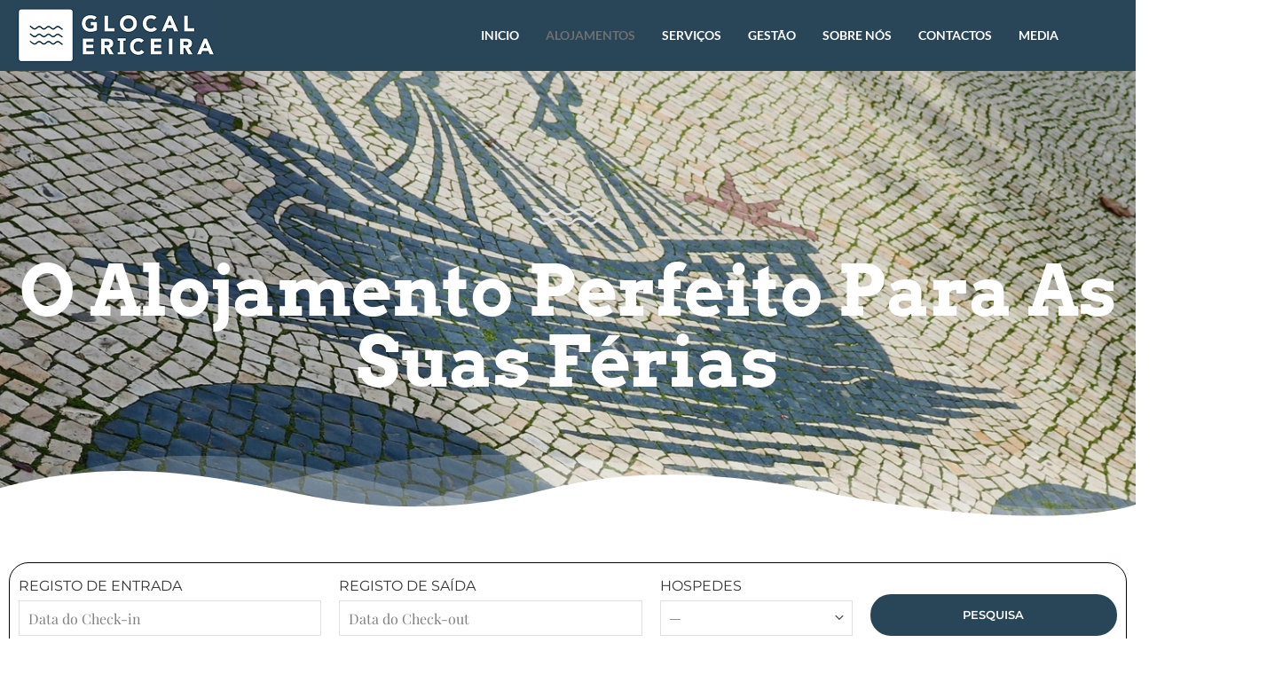

--- FILE ---
content_type: text/javascript
request_url: https://maps.googleapis.com/maps-api-v3/api/js/62/13e/intl/pt_ALL/visualization_impl.js
body_size: 2452
content:
google.maps.__gjsload__('visualization_impl', function(_){var Pxb=function(){if(W$!==null)return W$;const a=document.createElement("canvas");return W$=!(!a.getContext||!a.getContext("2d"))},X$=function(a){const b=Array(a);for(var c=0;c<a;++c)b[c]=0;c=Array(a);for(let d=0;d<a;++d)c[d]=b.concat();return c},Qxb=function(a){if(!a||!a.getLength())return 1;const b=new _.mo;a.forEach(k=>{k&&b.extend(k.location||k)});const c=b.si.lo,d=b.Mh.lo,e=Math.max(b.si.hi-c,b.Mh.hi-d);if(e<1E-9){let k=0;a.forEach(m=>{m instanceof _.fn?++k:k+=m.weight});return Math.max(1,k)}const f=
800/e,g=X$(800);let h=1;a.forEach(k=>{if(k){var m=k.location||k;k=k.weight||1;m=new _.Do(Math.max(0,Math.min(799,Math.floor((m.lat()-c)*f))),Math.max(0,Math.min(799,Math.floor((m.lng()-d)*f))));g[m.x][m.y]+=k;h=Math.max(h,g[m.x][m.y])}});return h},Sxb=function(a,b){const c=[],d=[],e=1E3/(a.length-1);a.forEach((g,h)=>{c.push(h*e);d.push(_.tM(g))});a=Array(1001);let f=0;for(let g=0;g<1001;++g)g>c[f+1]&&++f,a[g]=f<c.length-1?Rxb(e*f,g,e*(f+1),d[f],d[f+1]):d[d.length-1],a[g].alpha*=b,a[g].alpha=_.km(Math.floor(a[g].alpha*
255),0,255);return a},Rxb=function(a,b,c,d,e){if(a===c)return d;a=(b-a)/(c-a);return new _.sM(Math.floor((e.red-d.red)*a+d.red),Math.floor((e.green-d.green)*a+d.green),Math.floor((e.blue-d.blue)*a+d.blue),(e.alpha-d.alpha)*a+d.alpha)},Txb=function(a,b){let c=a.get("projection");c=_.Yr(c);let d=a.get("radius");d=Math.round(d/a.Dg)*a.Dg;const e=b.op,f=(256+d*2)/a.Dg,g=X$(f);for(const t of Object.getOwnPropertyNames(e)){var h=e[t],k=c.fromLatLngToPoint(new _.fn(h.minX,h.minY,!0)),m=c.fromLatLngToPoint(new _.fn(h.maxX,
h.maxY,!0));k=_.Yy(a.Bh,new _.lr(k.x,k.y),b.zoom,v=>v);m=_.Yy(a.Bh,new _.lr(m.x,m.y),b.zoom,v=>v);var p=d/256;k=_.Xy(a.Bh,{rh:Math.min(k.rh,m.rh)+p,sh:Math.min(k.sh,m.sh)+p,yh:b.zoom});k=new _.Do(k.Dg,k.Eg);h=a.Fg.search(h);for(let v=0,w=h.length;v<w;++v){m=h[v];var r=c.fromLatLngToPoint(new _.fn(m.yi.x,m.yi.y));let y=p=0;r=_.Xza(a.Bh,new _.lr(r.x,r.y),new _.lr(k.x,k.y),b.zoom);p=Math.floor(r.rh*256);y=Math.floor(r.sh*256);r=Math.floor((y+d)/a.Dg);p=Math.floor((p+d)/a.Dg);r>=0&&r<f&&p>=0&&p<f&&(g[r][p]+=
m.weight)}}return g},Uxb=function(a,b,c){b.div.textContent="";if(Pxb()){var d=b.ownerDocument,e=d.createElement("canvas");_.er(e);e.width=e.height=256;var f=e.getContext("2d"),g=a.Dg>1;b.div.appendChild(e);var h=Txb(a,b);b=a.Eg;e=Math.floor(b.length/2);var k=h.length,m=k-e,p=X$(k);for(var r=0;r<k;++r){var t=h[r],v=p[r];for(var w=0;w<k;++w){var y=t[w];if(y){var C=w-e,F=Math.min(m,w+e+1);for(let K=Math.max(e,C);K<F;++K)v[K]+=y*b[K-C]}}}h=X$(k-e*2);for(r=0;r<k;++r){t=p[r];v=Math.max(e,r-e);w=Math.min(m,
r+e+1);y=r-e;for(let K=e,H=0;K<m;++K,++H)if(C=t[K])for(F=v;F<w;++F)h[F-e][H]+=C*b[F-y]}b=h;e=Math.ceil(256/a.Dg);e=f.createImageData(e,e);k=a.get("gradient");m=k[k.length-1];c=k.length/c;p=e.data;h=0;for(let K=0,H=b.length;K<H;++K){r=b[K];for(let W=0,X=r.length;W<X;++W)(t=r[W])||k[0].alpha?(t=k[Math.floor(t*c)]||m,p[h++]=t.red,p[h++]=t.green,p[h++]=t.blue,p[h++]=t.alpha):h+=4}g?(d=d.createElement("canvas"),d.width=d.height=256/a.Dg,d.getContext("2d").putImageData(e,0,0),f.scale(a.Dg,a.Dg),f.drawImage(d,
0,0)):f.putImageData(e,0,0)}},Xxb=function(a){a.Gg.clear();const b=a.get("data");b&&(b.forEach(c=>{c&&_.yM(a.Gg,Y$(c))}),a.Kg.rp());Z$(a);for(const c of a.Mg)_.yn(c);a.Mg=b?[b.addListener("insert_at",c=>{Vxb(a,c)}),b.addListener("remove_at",(c,d)=>{Wxb(a,d)}),b.addListener("set_at",(c,d)=>{Wxb(a,d);Vxb(a,c)})]:[]},Yxb=function(a,b){var c={rh:b.ui.x,sh:b.ui.y,yh:b.zoom};const d=a.get("radius"),e=_.Yr(a.get("projection"));var f=_.Xy(a.Bh,c);f=new _.Do(f.Dg,f.Eg);const {min:g,max:h}=_.CI(a.Bh,c,d/256);
c=_.qp(g.Dg,g.Eg,h.Dg,h.Eg);_.qEa(c,e,f,k=>{k.fL=b;b.op[_.Pn(k)]=k;_.wM(a.Ig,k)})},$$=function(a){const b=a.get("maxIntensity");return b>=1?b:Qxb(a.get("data"))},Z$=function(a){for(const b in a.Eg)a.Eg.hasOwnProperty(b)&&_.Pq(a.Jg,a.Eg[b])},Vxb=function(a,b){if(b=a.get("data").getAt(b))b=Y$(b),_.yM(a.Gg,b),a.Kg.rp(),Zxb(a,b.yi)},Wxb=function(a,b){b&&(b=Y$(b),a.Gg.remove(b),a.Kg.rp(),Zxb(a,b.yi))},Zxb=function(a,b){b=_.nEa(a.Ig,b);for(const c of b)_.Pq(a.Jg,c.fL)},Y$=function(a){const b=a.location||
a;a=a.weight||1;return{yi:new _.Do(b.lat(),b.lng()),weight:a}},$xb=function(a){_.qL(a.Eg,()=>{a:{var b=a.tiles.elements;for(const c in b)if(b.hasOwnProperty(c)){b=b[c];a.tiles.remove(b);break a}b=null}b&&a.Dg(b)})},dyb=function(a){var b=a.Fg;const c=a.Fg=a.get("map");b&&(a.Dg&&(a.Dg.unbindAll(),a.Dg=null),a.Eg&&(a.Eg.release(),a.Eg=null));if(c){a.Dg=new _.qC({dissipating:!0,gradient:ayb,opacity:.6,radius:10});a.Dg.bindTo("dissipating",a);a.Dg.bindTo("gradient",a);a.Dg.bindTo("opacity",a);a.Dg.bindTo("radius",
a);const d=new _.PM(["stringGradient","opacity"],"colorGradient",(r,t)=>Sxb(r,t));d.bindTo("stringGradient",a.Dg,"gradient",!0);const e=new _.PM(["radius","dissipating","zoom"],"renderingRadius",(r,t,v)=>t?r:Math.min(Math.round(r*Math.pow(2,v)),256));e.bindTo("radius",a.Dg);e.bindTo("zoom",c);e.bindTo("dissipating",a.Dg);const f=(r,t)=>{new byb(r,t)};b=c.__gm;let g=void 0,h=null;function k(){h&&h.unbindAll();h=new cyb(f,g);c&&h.bindTo("projection",c);h.bindTo("data",a);h.bindTo("maxIntensity",a);
h.bindTo("gradient",d,"colorGradient");h.bindTo("radius",e,"renderingRadius");a.Dg&&(h.bindTo("opacity",a.Dg),d.set("opacity",1))}k();const m=h.Dg(),p=_.To(m);b.Eg.then(({Nr:r})=>{_.sw(r,t=>{t&&g!==t.Bh&&(g=t.Bh,k(),p.set(h.Dg()))})});_.GM(c,p,"overlayLayer",15,{LG:r=>{a.Eg&&a.Eg.release();a.Eg=r}});_.xo(c,"Lh");_.M(c,148268)}},W$=null,ayb="rgba(102, 255, 0, 0);rgba(102, 255, 0, 1);rgba(147, 255, 0, 1);rgba(193, 255, 0, 1);rgba(238, 255, 0, 1);rgba(244, 227, 0, 1);rgba(249, 198, 0, 1);rgba(255, 170, 0, 1);rgba(255, 113, 0, 1);rgba(255, 57, 0, 1);rgba(255, 0, 0, 1)".split(";");var eyb=class extends _.Qn{constructor(a,b){super();this.Fg=a;this.Bh=b;this.Dg=1;this.Eg=[]}radius_changed(){var a=this.get("radius");Pxb()?this.Dg=a<20?1:2:this.Dg=4;a=Math.round(a/this.Dg);var b=a/3;const c=[];for(let d=-a;d<=a;d++)c.push(Math.exp(-d*d/(2*b*b)));this.Eg=c}};var cyb=class extends _.Nr{constructor(a,b=_.dC){super();this.Bh=b;this.Eg={};this.Mg=[];this.Fg=0;this.triggersTileLoadEvent=!0;this.Lg=new _.Ho(256,256);b=_.qp(-100,-300,100,300);this.Ig=new _.hN(b);b=_.qp(-90,-180,90,180);this.Gg=_.pEa(b,(c,d)=>c.yi.equals(d.yi)&&c.weight===d.weight);this.Jg=new _.Kr;this.Hg=new eyb(this.Gg,this.Bh);this.Hg.bindTo("projection",this,"projection",!0);this.Hg.bindTo("gradient",this,"gradient",!0);this.Hg.bindTo("radius",this,"radius",!0);a(this.Jg,c=>{Uxb(this.Hg,
c,this.Fg)});this.Kg=new _.Oq(()=>{const c=this.Fg;this.Fg=$$(this);_.mm(c,this.Fg)||Z$(this)},0);this.addListener("data_changed",()=>{Xxb(this)});this.addListener("maxintensity_changed",()=>{this.Fg=$$(this);Z$(this)});this.addListener("gradient_changed",()=>{Z$(this)});this.addListener("opacity_changed",()=>{const c=this.get("opacity");for(const d in this.Eg)this.Eg.hasOwnProperty(d)&&_.cJ(this.Eg[d].div,c)});this.addListener("radius_changed",()=>{for(const c in this.Eg)if(this.Eg.hasOwnProperty(c)){const d=
this.Eg[c],e=d.op;for(const f in e)e.hasOwnProperty(f)&&this.Ig.remove(e[f]);d.op={};Yxb(this,d)}Z$(this)})}Dg(){return{tileSize:{jh:this.Lg.width,mh:this.Lg.height},Bh:this.Bh,Gl:2,ml:this.Ng.bind(this)}}Ng(a,{gj:b}={}){const c=document.createElement("div");_.br(c,this.Lg);const d=this.get("opacity");d!==void 0&&_.cJ(c,d);const e={div:c,zoom:a.yh,ui:new _.Do(a.rh,a.sh),op:{},ownerDocument:document};c.wk=e;this.Eg[_.Pn(e)]=e;Yxb(this,e);this.Fg||(this.Fg=$$(this));Uxb(this.Hg,e,this.Fg);let f=!1;
a=Promise.resolve();a.then(()=>{f=!0});return{Qi:()=>c,ym:()=>f,loaded:a,release:()=>{c.textContent="";delete this.Eg[_.Pn(e)];b&&b()}}}releaseTile(a){if(a){var b=a.wk;a.wk=null;delete this.Eg[_.Pn(b)];a=this.Ig;for(const c in b.op)b.op.hasOwnProperty(c)&&a.remove(b.op[c]);b.div.textContent=""}}};var byb=class{constructor(a,b){var c=new _.GFa(_.QCa(250));this.tiles=a;this.Dg=b;this.Eg=c;a.Dg=()=>{$xb(this)}}};var fyb=class{cJ(a){dyb(a)}};_.Ll("visualization_impl",new fyb);});


--- FILE ---
content_type: application/javascript; charset=utf-8
request_url: https://www.glocalericeira.com/wp-content/cache/min/1/wp-content/plugins/wp-google-maps-pro/dummy.js?ver=1716369261
body_size: -98
content:
var wpgmza_data={}